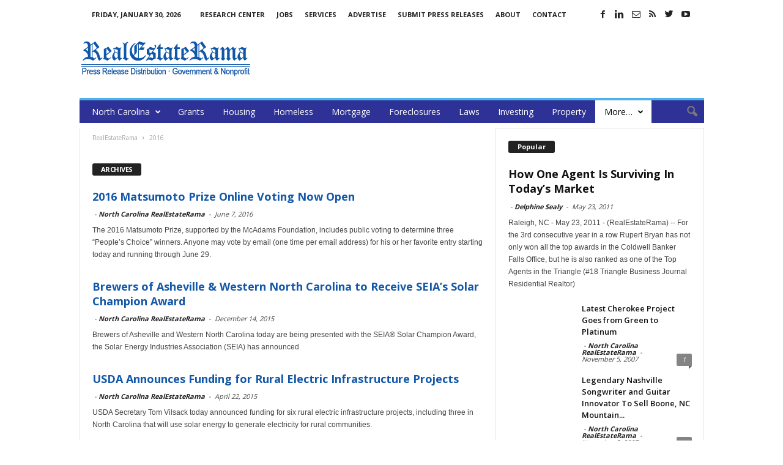

--- FILE ---
content_type: text/html; charset=UTF-8
request_url: https://northcarolina.realestaterama.com/green-home
body_size: 14227
content:
<!doctype html >
<!--[if IE 8]>    <html class="ie8" lang="en"> <![endif]-->
<!--[if IE 9]>    <html class="ie9" lang="en"> <![endif]-->
<!--[if gt IE 8]><!--> <html lang="en-US"> <!--<![endif]-->
<head>
    <title>Green Home | North Carolina RealEstateRama</title>
    <meta charset="UTF-8" />
    <meta http-equiv="Content-Type" content="text/html; charset=UTF-8">
    <meta name="viewport" content="width=device-width, initial-scale=1.0">

<!--
<PageMap>
	<DataObject type="document">
		<Attribute name="publication_name">North Carolina RealEstateRama</Attribute>
		<Attribute name="author"></Attribute>

	
			
<Attribute name="date_original">June 7, 2016</Attribute>
	</DataObject>
</PageMap>
-->
<meta name="p:domain_verify" content="30e104db14fe4614817483fb62938c44"/>
<meta property="og:site_name" content="RealEstateRama" />
<meta property="og:title" content="Green Home | North Carolina RealEstateRama"/>
<meta property="og:url" content="https://northcarolina.realestaterama.com/2016-matsumoto-prize-online-voting-now-open-ID0683.html" />
<meta property="og:type" content="article" />

<meta itemscope itemtype="https://schema.org/Article">
<meta itemprop="url" content="https://northcarolina.realestaterama.com/2016-matsumoto-prize-online-voting-now-open-ID0683.html" />
<meta itemprop="name" content="Green Home | North Carolina RealEstateRama" />

    <link rel="icon" type="image/png" href="https://northcarolina.realestaterama.com/fav_rer-16-16.jpg"><link rel='dns-prefetch' href='//fonts.googleapis.com' />
<link rel='dns-prefetch' href='//s.w.org' />
<link rel='stylesheet' id='wp-block-library-css'  href='https://northcarolina.realestaterama.com/wp-includes/css/dist/block-library/style.min.css?ver=5.3.20' type='text/css' media='all' />
<link rel='stylesheet' id='google_font_open_sans-css'  href='https://fonts.googleapis.com/css?family=Open+Sans%3A300%2C400%2C600%2C700&#038;ver=5.3.20' type='text/css' media='all' />
<link rel='stylesheet' id='google_font_roboto_cond-css'  href='https://fonts.googleapis.com/css?family=Roboto+Condensed%3A300italic%2C400italic%2C700italic%2C400%2C300%2C700&#038;ver=5.3.20' type='text/css' media='all' />
<link rel='stylesheet' id='td-theme-css'  href='https://northcarolina.realestaterama.com/wp-content/themes/Newsmag/style.css?ver=2.3.5' type='text/css' media='all' />
<script type='text/javascript' src='https://northcarolina.realestaterama.com/wp-includes/js/jquery/jquery.js?ver=1.12.4-wp'></script>
<script type='text/javascript' src='https://northcarolina.realestaterama.com/wp-includes/js/jquery/jquery-migrate.min.js?ver=1.4.1'></script>
<!--[if lt IE 9]><script src="https://html5shim.googlecode.com/svn/trunk/html5.js"></script><![endif]-->
    
<!-- JS generated by theme -->

<script>
    

var tdBlocksArray = []; //here we store all the items for the current page

//td_block class - each ajax block uses a object of this class for requests
function tdBlock() {
    this.id = '';
    this.block_type = 1; //block type id (1-234 etc)
    this.atts = '';
    this.td_column_number = '';
    this.td_current_page = 1; //
    this.post_count = 0; //from wp
    this.found_posts = 0; //from wp
    this.max_num_pages = 0; //from wp
    this.td_filter_value = ''; //current live filter value
    this.is_ajax_running = false;
    this.td_user_action = ''; // load more or infinite loader (used by the animation)
    this.header_color = '';
    this.ajax_pagination_infinite_stop = ''; //show load more at page x
}

    
    
        // td_js_generator - mini detector
        (function(){
            var htmlTag = document.getElementsByTagName("html")[0];

            if ( navigator.userAgent.indexOf("MSIE 10.0") > -1 ) {
                htmlTag.className += ' ie10';
            }

            if ( !!navigator.userAgent.match(/Trident.*rv\:11\./) ) {
                htmlTag.className += ' ie11';
            }

            if ( /(iPad|iPhone|iPod)/g.test(navigator.userAgent) ) {
                htmlTag.className += ' td-md-is-ios';
            }

            var user_agent = navigator.userAgent.toLowerCase();
            if ( user_agent.indexOf("android") > -1 ) {
                htmlTag.className += ' td-md-is-android';
            }

            if ( -1 !== navigator.userAgent.indexOf('Mac OS X')  ) {
                htmlTag.className += ' td-md-is-os-x';
            }

            if ( /chrom(e|ium)/.test(navigator.userAgent.toLowerCase()) ) {
               htmlTag.className += ' td-md-is-chrome';
            }

            if ( -1 !== navigator.userAgent.indexOf('Firefox') ) {
                htmlTag.className += ' td-md-is-firefox';
            }

            if ( -1 !== navigator.userAgent.indexOf('Safari') && -1 === navigator.userAgent.indexOf('Chrome') ) {
                htmlTag.className += ' td-md-is-safari';
            }

        })();




        var tdLocalCache = {};

        ( function () {
            "use strict";

            tdLocalCache = {
                data: {},
                remove: function (resource_id) {
                    delete tdLocalCache.data[resource_id];
                },
                exist: function (resource_id) {
                    return tdLocalCache.data.hasOwnProperty(resource_id) && tdLocalCache.data[resource_id] !== null;
                },
                get: function (resource_id) {
                    return tdLocalCache.data[resource_id];
                },
                set: function (resource_id, cachedData) {
                    tdLocalCache.remove(resource_id);
                    tdLocalCache.data[resource_id] = cachedData;
                }
            };
        })();

    
    
var td_viewport_interval_list=[{"limitBottom":767,"sidebarWidth":251},{"limitBottom":1023,"sidebarWidth":339}];
var td_animation_stack_effect="type0";
var tds_animation_stack=true;
var td_animation_stack_specific_selectors=".entry-thumb, img";
var td_animation_stack_general_selectors=".td-animation-stack img, .post img";
var td_ajax_url="https:\/\/northcarolina.realestaterama.com\/wp-admin\/admin-ajax.php?td_theme_name=Newsmag&v=2.3.5";
var td_get_template_directory_uri="https:\/\/northcarolina.realestaterama.com\/wp-content\/themes\/Newsmag";
var tds_snap_menu="";
var tds_logo_on_sticky="";
var tds_header_style="";
var td_please_wait="Please wait...";
var td_email_user_pass_incorrect="User or password incorrect!";
var td_email_user_incorrect="Email or username incorrect!";
var td_email_incorrect="Email incorrect!";
var tds_more_articles_on_post_enable="";
var tds_more_articles_on_post_time_to_wait="";
var tds_more_articles_on_post_pages_distance_from_top=0;
var tds_theme_color_site_wide="#4db2ec";
var tds_smart_sidebar="enabled";
var tdThemeName="Newsmag";
var td_magnific_popup_translation_tPrev="Previous (Left arrow key)";
var td_magnific_popup_translation_tNext="Next (Right arrow key)";
var td_magnific_popup_translation_tCounter="%curr% of %total%";
var td_magnific_popup_translation_ajax_tError="The content from %url% could not be loaded.";
var td_magnific_popup_translation_image_tError="The image #%curr% could not be loaded.";
var td_ad_background_click_link="";
var td_ad_background_click_target="";
</script>


<!-- Header style compiled by theme -->

<style>
    
.td-header-main-menu {
        background-color: #2e3296;
    }

    
    .td_module_10 .td-module-title a {
    	color: #1357a8;
    }
    
    .sf-menu > .td-menu-item > a {
        font-weight:normal;
	text-transform:none;
	
    }
    
    .td-excerpt,
    .td-module-excerpt {
        font-size:12px;
	
    }
</style>

<script>
  (function(i,s,o,g,r,a,m){i['GoogleAnalyticsObject']=r;i[r]=i[r]||function(){
  (i[r].q=i[r].q||[]).push(arguments)},i[r].l=1*new Date();a=s.createElement(o),
  m=s.getElementsByTagName(o)[0];a.async=1;a.src=g;m.parentNode.insertBefore(a,m)
  })(window,document,'script','https://www.google-analytics.com/analytics.js','ga');

  ga('create', 'UA-2084403-47', 'auto');
  ga('create', 'UA-2084403-1', 'auto', 'clientTracker');
  ga('send', 'pageview');
  ga('clientTracker.send', 'pageview');

</script></head>


<body class="archive category category-green-home category-368 td_category_template_disable td_category_top_posts_style_disable td-animation-stack-type0 td-full-layout" itemscope="itemscope" itemtype="https://schema.org/WebPage">

<div id="td-outer-wrap">

        <div class="td-scroll-up"><i class="td-icon-menu-up"></i></div>

    <div class="td-transition-content-and-menu td-mobile-nav-wrap">
        <div id="td-mobile-nav">
    <!-- mobile menu close -->
    <div class="td-mobile-close">
        <a href="#">CLOSE</a>
        <div class="td-nav-triangle"></div>
    </div>

    <div class="td-mobile-content">
        <div class="menu-main-menu-container"><ul id="menu-main-menu" class=""><li id="menu-item-716" class="menu-item menu-item-type-custom menu-item-object-custom menu-item-home menu-item-has-children menu-item-first menu-item-716"><a href="https://northcarolina.realestaterama.com/">North Carolina</a>
<ul class="sub-menu">
	<li id="menu-item-721" class="menu-item menu-item-type-custom menu-item-object-custom menu-item-721"><a href="http://www.realestaterama.com/">National</a></li>
	<li id="menu-item-722" class="menu-item menu-item-type-custom menu-item-object-custom menu-item-722"><a href="https://alabama.realestaterama.com/">Alabama</a></li>
	<li id="menu-item-723" class="menu-item menu-item-type-custom menu-item-object-custom menu-item-723"><a href="https://alaska.realestaterama.com/">Alaska</a></li>
	<li id="menu-item-724" class="menu-item menu-item-type-custom menu-item-object-custom menu-item-724"><a href="https://arizona.realestaterama.com">Arizona</a></li>
	<li id="menu-item-725" class="menu-item menu-item-type-custom menu-item-object-custom menu-item-725"><a href="https://arkansas.realestaterama.com/">Arkansas</a></li>
	<li id="menu-item-717" class="menu-item menu-item-type-custom menu-item-object-custom menu-item-717"><a href="https://california.realestaterama.com/">California</a></li>
	<li id="menu-item-726" class="menu-item menu-item-type-custom menu-item-object-custom menu-item-726"><a href="https://colorado.realestaterama.com/">Colorado</a></li>
	<li id="menu-item-727" class="menu-item menu-item-type-custom menu-item-object-custom menu-item-727"><a href="https://connecticut.realestaterama.com/">Connecticut</a></li>
	<li id="menu-item-728" class="menu-item menu-item-type-custom menu-item-object-custom menu-item-728"><a href="https://delaware.realestaterama.com/">Delaware</a></li>
	<li id="menu-item-718" class="menu-item menu-item-type-custom menu-item-object-custom menu-item-718"><a href="https://florida.realestaterama.com/">Florida</a></li>
	<li id="menu-item-729" class="menu-item menu-item-type-custom menu-item-object-custom menu-item-729"><a href="https://georgia.realestaterama.com/">Georgia</a></li>
	<li id="menu-item-730" class="menu-item menu-item-type-custom menu-item-object-custom menu-item-730"><a href="https://hawaii.realestaterama.com/">Hawaii</a></li>
	<li id="menu-item-731" class="menu-item menu-item-type-custom menu-item-object-custom menu-item-731"><a href="https://idaho.realestaterama.com/">Idaho</a></li>
	<li id="menu-item-732" class="menu-item menu-item-type-custom menu-item-object-custom menu-item-732"><a href="https://illinois.realestaterama.com/">Illinois</a></li>
	<li id="menu-item-733" class="menu-item menu-item-type-custom menu-item-object-custom menu-item-733"><a href="https://indiana.realestaterama.com/">Indiana</a></li>
	<li id="menu-item-734" class="menu-item menu-item-type-custom menu-item-object-custom menu-item-734"><a href="https://iowa.realestaterama.com/">Iowa</a></li>
	<li id="menu-item-735" class="menu-item menu-item-type-custom menu-item-object-custom menu-item-735"><a href="https://kansas.realestaterama.com/">Kansas</a></li>
	<li id="menu-item-736" class="menu-item menu-item-type-custom menu-item-object-custom menu-item-736"><a href="https://kentucky.realestaterama.com/">Kentucky</a></li>
	<li id="menu-item-737" class="menu-item menu-item-type-custom menu-item-object-custom menu-item-737"><a href="https://louisiana.realestaterama.com/">Louisiana</a></li>
	<li id="menu-item-738" class="menu-item menu-item-type-custom menu-item-object-custom menu-item-738"><a href="https://maine.realestaterama.com/">Maine</a></li>
	<li id="menu-item-739" class="menu-item menu-item-type-custom menu-item-object-custom menu-item-739"><a href="https://maryland.realestaterama.com/">Maryland</a></li>
	<li id="menu-item-740" class="menu-item menu-item-type-custom menu-item-object-custom menu-item-740"><a href="https://massachusetts.realestaterama.com/">Massachusetts</a></li>
	<li id="menu-item-741" class="menu-item menu-item-type-custom menu-item-object-custom menu-item-741"><a href="https://michigan.realestaterama.com/">Michigan</a></li>
	<li id="menu-item-742" class="menu-item menu-item-type-custom menu-item-object-custom menu-item-742"><a href="https://minnesota.realestaterama.com/">Minnesota</a></li>
	<li id="menu-item-743" class="menu-item menu-item-type-custom menu-item-object-custom menu-item-743"><a href="https://mississippi.realestaterama.com/">Mississippi</a></li>
	<li id="menu-item-744" class="menu-item menu-item-type-custom menu-item-object-custom menu-item-744"><a href="https://missouri.realestaterama.com/">Missouri</a></li>
	<li id="menu-item-745" class="menu-item menu-item-type-custom menu-item-object-custom menu-item-745"><a href="https://montana.realestaterama.com/">Montana</a></li>
	<li id="menu-item-746" class="menu-item menu-item-type-custom menu-item-object-custom menu-item-746"><a href="https://nebraska.realestaterama.com/">Nebraska</a></li>
	<li id="menu-item-747" class="menu-item menu-item-type-custom menu-item-object-custom menu-item-747"><a href="https://nevada.realestaterama.com/">Nevada</a></li>
	<li id="menu-item-748" class="menu-item menu-item-type-custom menu-item-object-custom menu-item-748"><a href="https://newhampshire.realestaterama.com/">New Hampshire</a></li>
	<li id="menu-item-719" class="menu-item menu-item-type-custom menu-item-object-custom menu-item-719"><a href="https://newjersey.realestaterama.com/">New Jersey</a></li>
	<li id="menu-item-749" class="menu-item menu-item-type-custom menu-item-object-custom menu-item-749"><a href="https://newmexico.realestaterama.com/">New Mexico</a></li>
	<li id="menu-item-720" class="menu-item menu-item-type-custom menu-item-object-custom menu-item-720"><a href="https://newyork.realestaterama.com/">New York</a></li>
	<li id="menu-item-750" class="menu-item menu-item-type-custom menu-item-object-custom menu-item-home menu-item-750"><a href="https://northcarolina.realestaterama.com/">North Carolina</a></li>
	<li id="menu-item-751" class="menu-item menu-item-type-custom menu-item-object-custom menu-item-751"><a href="https://northdakota.realestaterama.com/">North Dakota</a></li>
	<li id="menu-item-752" class="menu-item menu-item-type-custom menu-item-object-custom menu-item-752"><a href="https://ohio.realestaterama.com/">Ohio</a></li>
	<li id="menu-item-753" class="menu-item menu-item-type-custom menu-item-object-custom menu-item-753"><a href="https://oklahoma.realestaterama.com/">Oklahoma</a></li>
	<li id="menu-item-754" class="menu-item menu-item-type-custom menu-item-object-custom menu-item-754"><a href="https://oregon.realestaterama.com/">Oregon</a></li>
	<li id="menu-item-755" class="menu-item menu-item-type-custom menu-item-object-custom menu-item-755"><a href="http://pennsylvania.realestaterama.com/">Pennsylvania</a></li>
	<li id="menu-item-756" class="menu-item menu-item-type-custom menu-item-object-custom menu-item-756"><a href="http://rhodeisland.realestaterama.com/">Rhode Island</a></li>
	<li id="menu-item-757" class="menu-item menu-item-type-custom menu-item-object-custom menu-item-757"><a href="http://southcarolina.realestaterama.com/">South Carolina</a></li>
	<li id="menu-item-758" class="menu-item menu-item-type-custom menu-item-object-custom menu-item-758"><a href="http://southdakota.realestaterama.com/">South Dakota</a></li>
	<li id="menu-item-759" class="menu-item menu-item-type-custom menu-item-object-custom menu-item-759"><a href="http://tennessee.realestaterama.com/">Tennessee</a></li>
	<li id="menu-item-760" class="menu-item menu-item-type-custom menu-item-object-custom menu-item-760"><a href="http://texas.realestaterama.com/">Texas</a></li>
	<li id="menu-item-761" class="menu-item menu-item-type-custom menu-item-object-custom menu-item-761"><a href="http://utah.realestaterama.com/">Utah</a></li>
	<li id="menu-item-762" class="menu-item menu-item-type-custom menu-item-object-custom menu-item-762"><a href="http://vermont.realestaterama.com/">Vermont</a></li>
	<li id="menu-item-763" class="menu-item menu-item-type-custom menu-item-object-custom menu-item-763"><a href="http://virginia.realestaterama.com/">Virginia</a></li>
	<li id="menu-item-764" class="menu-item menu-item-type-custom menu-item-object-custom menu-item-764"><a href="http://washington.realestaterama.com/">Washington</a></li>
	<li id="menu-item-765" class="menu-item menu-item-type-custom menu-item-object-custom menu-item-765"><a href="http://westvirginia.realestaterama.com/">West Virginia</a></li>
	<li id="menu-item-766" class="menu-item menu-item-type-custom menu-item-object-custom menu-item-766"><a href="http://wisconsin.realestaterama.com/">Wisconsin</a></li>
	<li id="menu-item-767" class="menu-item menu-item-type-custom menu-item-object-custom menu-item-767"><a href="http://wyoming.realestaterama.com/">Wyoming</a></li>
</ul>
</li>
<li id="menu-item-708" class="menu-item menu-item-type-taxonomy menu-item-object-category menu-item-708"><a href="https://northcarolina.realestaterama.com/grants">Grants</a></li>
<li id="menu-item-695" class="menu-item menu-item-type-taxonomy menu-item-object-category menu-item-695"><a title="Housing &#038; Development" href="https://northcarolina.realestaterama.com/housing-development">Housing</a></li>
<li id="menu-item-709" class="menu-item menu-item-type-taxonomy menu-item-object-category menu-item-709"><a title="Homeless &#038; Crisis Assistance" href="https://northcarolina.realestaterama.com/homeless-crisis-assistance">Homeless</a></li>
<li id="menu-item-697" class="menu-item menu-item-type-taxonomy menu-item-object-category menu-item-697"><a href="https://northcarolina.realestaterama.com/mortgage">Mortgage</a></li>
<li id="menu-item-707" class="menu-item menu-item-type-taxonomy menu-item-object-category menu-item-707"><a href="https://northcarolina.realestaterama.com/foreclosures">Foreclosures</a></li>
<li id="menu-item-710" class="menu-item menu-item-type-taxonomy menu-item-object-category menu-item-710"><a title="Laws &#038; Taxes" href="https://northcarolina.realestaterama.com/laws-taxes">Laws</a></li>
<li id="menu-item-699" class="menu-item menu-item-type-taxonomy menu-item-object-category menu-item-699"><a href="https://northcarolina.realestaterama.com/investing">Investing</a></li>
<li id="menu-item-696" class="menu-item menu-item-type-taxonomy menu-item-object-category menu-item-696"><a href="https://northcarolina.realestaterama.com/property-rentals-transactions">Property</a></li>
<li id="menu-item-712" class="menu-item menu-item-type-custom menu-item-object-custom current-menu-ancestor current-menu-parent menu-item-has-children menu-item-712"><a title="More categories:">More&#8230;</a>
<ul class="sub-menu">
	<li id="menu-item-713" class="menu-item menu-item-type-taxonomy menu-item-object-category menu-item-713"><a href="https://northcarolina.realestaterama.com/education-training">Education &#038; Training</a></li>
	<li id="menu-item-714" class="menu-item menu-item-type-taxonomy menu-item-object-category current-menu-item menu-item-714"><a href="https://northcarolina.realestaterama.com/green-home" aria-current="page">Green Home</a></li>
	<li id="menu-item-715" class="menu-item menu-item-type-taxonomy menu-item-object-category menu-item-715"><a href="https://northcarolina.realestaterama.com/insurance">Insurance</a></li>
	<li id="menu-item-711" class="menu-item menu-item-type-taxonomy menu-item-object-category menu-item-711"><a title="Marketing &#038; Statistics" href="https://northcarolina.realestaterama.com/marketing-statistics">Marketing &#038; Statistics</a></li>
	<li id="menu-item-698" class="menu-item menu-item-type-taxonomy menu-item-object-category menu-item-698"><a href="https://northcarolina.realestaterama.com/technology">Technology</a></li>
</ul>
</li>
</ul></div>    </div>
</div>    </div>

        <div class="td-transition-content-and-menu td-content-wrap">


<!--
Header style 1
-->

<div class="td-header-container td-header-wrap td-header-style-1">
    <div class="td-header-row td-header-top-menu">
        
<div class="td-header-sp-top-menu">

    <div class="td_data_time">Friday, January 30, 2026</div><div class="menu-top-container"><ul id="menu-status-menu" class="top-header-menu"><li id="menu-item-706" class="menu-item menu-item-type-custom menu-item-object-custom menu-item-first td-menu-item td-normal-menu menu-item-706"><a href="http://multisearch.realestaterama.com/real-estate">Research Center</a></li>
<li id="menu-item-705" class="menu-item menu-item-type-custom menu-item-object-custom td-menu-item td-normal-menu menu-item-705"><a href="http://jobs.realestaterama.com/">Jobs</a></li>
<li id="menu-item-704" class="menu-item menu-item-type-custom menu-item-object-custom td-menu-item td-normal-menu menu-item-704"><a href="http://www.realestaterama.com/services/">Services</a></li>
<li id="menu-item-703" class="menu-item menu-item-type-custom menu-item-object-custom td-menu-item td-normal-menu menu-item-703"><a href="http://www.realestaterama.com/advertise/">Advertise</a></li>
<li id="menu-item-702" class="menu-item menu-item-type-custom menu-item-object-custom td-menu-item td-normal-menu menu-item-702"><a href="http://submit.realestaterama.com/">Submit Press Releases</a></li>
<li id="menu-item-701" class="menu-item menu-item-type-custom menu-item-object-custom td-menu-item td-normal-menu menu-item-701"><a href="http://www.realestaterama.com/about/">About</a></li>
<li id="menu-item-700" class="menu-item menu-item-type-custom menu-item-object-custom td-menu-item td-normal-menu menu-item-700"><a href="http://www.realestaterama.com/contact-us/">Contact</a></li>
</ul></div></div>
                <div class="td-header-sp-top-widget">
            <span class="td-social-icon-wrap"><a target="_blank" href="https://www.facebook.com/RealEstateRama/" title="Facebook"><i class="td-icon-font td-icon-facebook"></i></a></span><span class="td-social-icon-wrap"><a target="_blank" href="https://www.linkedin.com/in/realestaterama" title="Linkedin"><i class="td-icon-font td-icon-linkedin"></i></a></span><span class="td-social-icon-wrap"><a target="_blank" href="https://groups.google.com/forum/#!forum/government-and-public-real-estate-news/join" title="Mail"><i class="td-icon-font td-icon-mail-1"></i></a></span><span class="td-social-icon-wrap"><a target="_blank" href="/feed" title="RSS"><i class="td-icon-font td-icon-rss"></i></a></span><span class="td-social-icon-wrap"><a target="_blank" href="https://twitter.com/realestaterama" title="Twitter"><i class="td-icon-font td-icon-twitter"></i></a></span><span class="td-social-icon-wrap"><a target="_blank" href="https://www.youtube.com/channel/UCSRDjKM1GChsJD-6WuxvuuQ" title="Youtube"><i class="td-icon-font td-icon-youtube"></i></a></span>        </div>
        </div>


    <div class="td-header-row td-header-header">
        <div class="td-header-sp-logo">
                    <a href="https://www.realestaterama.com"><img src="https://northcarolina.realestaterama.com/logo_rer-272-90.png" alt="RealEstateRama - Professional Services · Government & Public Policy." title="RealEstateRama - Professional Services · Government & Public Policy."/></a>
            </div>
        <div class="td-header-sp-ads">
            
<div class="td-header-ad-wrap  td-ad-m td-ad-tp td-ad-p">
    
 <!-- A generated by theme --> 

<script async src="//pagead2.googlesyndication.com/pagead/js/adsbygoogle.js"></script><div class="td-g-rec td-g-rec-id-header">
<script type="text/javascript">
var td_screen_width = document.body.clientWidth;

                    if ( td_screen_width >= 1024 ) {
                        /* large monitors */
                        document.write('<ins class="adsbygoogle" style="display:inline-block;width:728px;height:90px" data-ad-client="ca-pub-4765318478912403" data-ad-slot="8510941401"></ins>');
                        (adsbygoogle = window.adsbygoogle || []).push({});
                    }
            
                    if ( td_screen_width >= 768  && td_screen_width < 1024 ) {
                        /* portrait tablets */
                        document.write('<ins class="adsbygoogle" style="display:inline-block;width:468px;height:60px" data-ad-client="ca-pub-4765318478912403" data-ad-slot="8510941401"></ins>');
                        (adsbygoogle = window.adsbygoogle || []).push({});
                    }
                
                    if ( td_screen_width < 768 ) {
                        /* Phones */
                        document.write('<ins class="adsbygoogle" style="display:inline-block;width:320px;height:50px" data-ad-client="ca-pub-4765318478912403" data-ad-slot="8510941401"></ins>');
                        (adsbygoogle = window.adsbygoogle || []).push({});
                    }
                </script>
</div>

 <!-- end A --> 



</div>        </div>
    </div>
    <div class="td-header-menu-wrap">
        <div class="td-header-row td-header-border td-header-main-menu">
            <div id="td-header-menu" role="navigation">
    <div id="td-top-mobile-toggle"><a href="#"><i class="td-icon-font td-icon-mobile"></i></a></div>
    <div class="td-main-menu-logo">
        			<a href="https://www.realestaterama.com"><img src="https://northcarolina.realestaterama.com/logo_rer-moblie.png" alt="RealEstateRama - Professional Services · Government & Public Policy." title="RealEstateRama - Professional Services · Government & Public Policy."/></a>
		    </div>
    <div class="menu-main-menu-container"><ul id="menu-main-menu-1" class="sf-menu"><li class="menu-item menu-item-type-custom menu-item-object-custom menu-item-home menu-item-has-children menu-item-first td-menu-item td-normal-menu menu-item-716"><a href="https://northcarolina.realestaterama.com/">North Carolina</a>
<ul class="sub-menu">
	<li class="menu-item menu-item-type-custom menu-item-object-custom td-menu-item td-normal-menu menu-item-721"><a href="http://www.realestaterama.com/">National</a></li>
	<li class="menu-item menu-item-type-custom menu-item-object-custom td-menu-item td-normal-menu menu-item-722"><a href="https://alabama.realestaterama.com/">Alabama</a></li>
	<li class="menu-item menu-item-type-custom menu-item-object-custom td-menu-item td-normal-menu menu-item-723"><a href="https://alaska.realestaterama.com/">Alaska</a></li>
	<li class="menu-item menu-item-type-custom menu-item-object-custom td-menu-item td-normal-menu menu-item-724"><a href="https://arizona.realestaterama.com">Arizona</a></li>
	<li class="menu-item menu-item-type-custom menu-item-object-custom td-menu-item td-normal-menu menu-item-725"><a href="https://arkansas.realestaterama.com/">Arkansas</a></li>
	<li class="menu-item menu-item-type-custom menu-item-object-custom td-menu-item td-normal-menu menu-item-717"><a href="https://california.realestaterama.com/">California</a></li>
	<li class="menu-item menu-item-type-custom menu-item-object-custom td-menu-item td-normal-menu menu-item-726"><a href="https://colorado.realestaterama.com/">Colorado</a></li>
	<li class="menu-item menu-item-type-custom menu-item-object-custom td-menu-item td-normal-menu menu-item-727"><a href="https://connecticut.realestaterama.com/">Connecticut</a></li>
	<li class="menu-item menu-item-type-custom menu-item-object-custom td-menu-item td-normal-menu menu-item-728"><a href="https://delaware.realestaterama.com/">Delaware</a></li>
	<li class="menu-item menu-item-type-custom menu-item-object-custom td-menu-item td-normal-menu menu-item-718"><a href="https://florida.realestaterama.com/">Florida</a></li>
	<li class="menu-item menu-item-type-custom menu-item-object-custom td-menu-item td-normal-menu menu-item-729"><a href="https://georgia.realestaterama.com/">Georgia</a></li>
	<li class="menu-item menu-item-type-custom menu-item-object-custom td-menu-item td-normal-menu menu-item-730"><a href="https://hawaii.realestaterama.com/">Hawaii</a></li>
	<li class="menu-item menu-item-type-custom menu-item-object-custom td-menu-item td-normal-menu menu-item-731"><a href="https://idaho.realestaterama.com/">Idaho</a></li>
	<li class="menu-item menu-item-type-custom menu-item-object-custom td-menu-item td-normal-menu menu-item-732"><a href="https://illinois.realestaterama.com/">Illinois</a></li>
	<li class="menu-item menu-item-type-custom menu-item-object-custom td-menu-item td-normal-menu menu-item-733"><a href="https://indiana.realestaterama.com/">Indiana</a></li>
	<li class="menu-item menu-item-type-custom menu-item-object-custom td-menu-item td-normal-menu menu-item-734"><a href="https://iowa.realestaterama.com/">Iowa</a></li>
	<li class="menu-item menu-item-type-custom menu-item-object-custom td-menu-item td-normal-menu menu-item-735"><a href="https://kansas.realestaterama.com/">Kansas</a></li>
	<li class="menu-item menu-item-type-custom menu-item-object-custom td-menu-item td-normal-menu menu-item-736"><a href="https://kentucky.realestaterama.com/">Kentucky</a></li>
	<li class="menu-item menu-item-type-custom menu-item-object-custom td-menu-item td-normal-menu menu-item-737"><a href="https://louisiana.realestaterama.com/">Louisiana</a></li>
	<li class="menu-item menu-item-type-custom menu-item-object-custom td-menu-item td-normal-menu menu-item-738"><a href="https://maine.realestaterama.com/">Maine</a></li>
	<li class="menu-item menu-item-type-custom menu-item-object-custom td-menu-item td-normal-menu menu-item-739"><a href="https://maryland.realestaterama.com/">Maryland</a></li>
	<li class="menu-item menu-item-type-custom menu-item-object-custom td-menu-item td-normal-menu menu-item-740"><a href="https://massachusetts.realestaterama.com/">Massachusetts</a></li>
	<li class="menu-item menu-item-type-custom menu-item-object-custom td-menu-item td-normal-menu menu-item-741"><a href="https://michigan.realestaterama.com/">Michigan</a></li>
	<li class="menu-item menu-item-type-custom menu-item-object-custom td-menu-item td-normal-menu menu-item-742"><a href="https://minnesota.realestaterama.com/">Minnesota</a></li>
	<li class="menu-item menu-item-type-custom menu-item-object-custom td-menu-item td-normal-menu menu-item-743"><a href="https://mississippi.realestaterama.com/">Mississippi</a></li>
	<li class="menu-item menu-item-type-custom menu-item-object-custom td-menu-item td-normal-menu menu-item-744"><a href="https://missouri.realestaterama.com/">Missouri</a></li>
	<li class="menu-item menu-item-type-custom menu-item-object-custom td-menu-item td-normal-menu menu-item-745"><a href="https://montana.realestaterama.com/">Montana</a></li>
	<li class="menu-item menu-item-type-custom menu-item-object-custom td-menu-item td-normal-menu menu-item-746"><a href="https://nebraska.realestaterama.com/">Nebraska</a></li>
	<li class="menu-item menu-item-type-custom menu-item-object-custom td-menu-item td-normal-menu menu-item-747"><a href="https://nevada.realestaterama.com/">Nevada</a></li>
	<li class="menu-item menu-item-type-custom menu-item-object-custom td-menu-item td-normal-menu menu-item-748"><a href="https://newhampshire.realestaterama.com/">New Hampshire</a></li>
	<li class="menu-item menu-item-type-custom menu-item-object-custom td-menu-item td-normal-menu menu-item-719"><a href="https://newjersey.realestaterama.com/">New Jersey</a></li>
	<li class="menu-item menu-item-type-custom menu-item-object-custom td-menu-item td-normal-menu menu-item-749"><a href="https://newmexico.realestaterama.com/">New Mexico</a></li>
	<li class="menu-item menu-item-type-custom menu-item-object-custom td-menu-item td-normal-menu menu-item-720"><a href="https://newyork.realestaterama.com/">New York</a></li>
	<li class="menu-item menu-item-type-custom menu-item-object-custom menu-item-home td-menu-item td-normal-menu menu-item-750"><a href="https://northcarolina.realestaterama.com/">North Carolina</a></li>
	<li class="menu-item menu-item-type-custom menu-item-object-custom td-menu-item td-normal-menu menu-item-751"><a href="https://northdakota.realestaterama.com/">North Dakota</a></li>
	<li class="menu-item menu-item-type-custom menu-item-object-custom td-menu-item td-normal-menu menu-item-752"><a href="https://ohio.realestaterama.com/">Ohio</a></li>
	<li class="menu-item menu-item-type-custom menu-item-object-custom td-menu-item td-normal-menu menu-item-753"><a href="https://oklahoma.realestaterama.com/">Oklahoma</a></li>
	<li class="menu-item menu-item-type-custom menu-item-object-custom td-menu-item td-normal-menu menu-item-754"><a href="https://oregon.realestaterama.com/">Oregon</a></li>
	<li class="menu-item menu-item-type-custom menu-item-object-custom td-menu-item td-normal-menu menu-item-755"><a href="http://pennsylvania.realestaterama.com/">Pennsylvania</a></li>
	<li class="menu-item menu-item-type-custom menu-item-object-custom td-menu-item td-normal-menu menu-item-756"><a href="http://rhodeisland.realestaterama.com/">Rhode Island</a></li>
	<li class="menu-item menu-item-type-custom menu-item-object-custom td-menu-item td-normal-menu menu-item-757"><a href="http://southcarolina.realestaterama.com/">South Carolina</a></li>
	<li class="menu-item menu-item-type-custom menu-item-object-custom td-menu-item td-normal-menu menu-item-758"><a href="http://southdakota.realestaterama.com/">South Dakota</a></li>
	<li class="menu-item menu-item-type-custom menu-item-object-custom td-menu-item td-normal-menu menu-item-759"><a href="http://tennessee.realestaterama.com/">Tennessee</a></li>
	<li class="menu-item menu-item-type-custom menu-item-object-custom td-menu-item td-normal-menu menu-item-760"><a href="http://texas.realestaterama.com/">Texas</a></li>
	<li class="menu-item menu-item-type-custom menu-item-object-custom td-menu-item td-normal-menu menu-item-761"><a href="http://utah.realestaterama.com/">Utah</a></li>
	<li class="menu-item menu-item-type-custom menu-item-object-custom td-menu-item td-normal-menu menu-item-762"><a href="http://vermont.realestaterama.com/">Vermont</a></li>
	<li class="menu-item menu-item-type-custom menu-item-object-custom td-menu-item td-normal-menu menu-item-763"><a href="http://virginia.realestaterama.com/">Virginia</a></li>
	<li class="menu-item menu-item-type-custom menu-item-object-custom td-menu-item td-normal-menu menu-item-764"><a href="http://washington.realestaterama.com/">Washington</a></li>
	<li class="menu-item menu-item-type-custom menu-item-object-custom td-menu-item td-normal-menu menu-item-765"><a href="http://westvirginia.realestaterama.com/">West Virginia</a></li>
	<li class="menu-item menu-item-type-custom menu-item-object-custom td-menu-item td-normal-menu menu-item-766"><a href="http://wisconsin.realestaterama.com/">Wisconsin</a></li>
	<li class="menu-item menu-item-type-custom menu-item-object-custom td-menu-item td-normal-menu menu-item-767"><a href="http://wyoming.realestaterama.com/">Wyoming</a></li>
</ul>
</li>
<li class="menu-item menu-item-type-taxonomy menu-item-object-category td-menu-item td-normal-menu menu-item-708"><a href="https://northcarolina.realestaterama.com/grants">Grants</a></li>
<li class="menu-item menu-item-type-taxonomy menu-item-object-category td-menu-item td-normal-menu menu-item-695"><a title="Housing &#038; Development" href="https://northcarolina.realestaterama.com/housing-development">Housing</a></li>
<li class="menu-item menu-item-type-taxonomy menu-item-object-category td-menu-item td-normal-menu menu-item-709"><a title="Homeless &#038; Crisis Assistance" href="https://northcarolina.realestaterama.com/homeless-crisis-assistance">Homeless</a></li>
<li class="menu-item menu-item-type-taxonomy menu-item-object-category td-menu-item td-normal-menu menu-item-697"><a href="https://northcarolina.realestaterama.com/mortgage">Mortgage</a></li>
<li class="menu-item menu-item-type-taxonomy menu-item-object-category td-menu-item td-normal-menu menu-item-707"><a href="https://northcarolina.realestaterama.com/foreclosures">Foreclosures</a></li>
<li class="menu-item menu-item-type-taxonomy menu-item-object-category td-menu-item td-normal-menu menu-item-710"><a title="Laws &#038; Taxes" href="https://northcarolina.realestaterama.com/laws-taxes">Laws</a></li>
<li class="menu-item menu-item-type-taxonomy menu-item-object-category td-menu-item td-normal-menu menu-item-699"><a href="https://northcarolina.realestaterama.com/investing">Investing</a></li>
<li class="menu-item menu-item-type-taxonomy menu-item-object-category td-menu-item td-normal-menu menu-item-696"><a href="https://northcarolina.realestaterama.com/property-rentals-transactions">Property</a></li>
<li class="menu-item menu-item-type-custom menu-item-object-custom current-menu-ancestor current-menu-parent menu-item-has-children td-menu-item td-normal-menu menu-item-712"><a title="More categories:">More&#8230;</a>
<ul class="sub-menu">
	<li class="menu-item menu-item-type-taxonomy menu-item-object-category td-menu-item td-normal-menu menu-item-713"><a href="https://northcarolina.realestaterama.com/education-training">Education &#038; Training</a></li>
	<li class="menu-item menu-item-type-taxonomy menu-item-object-category current-menu-item td-menu-item td-normal-menu menu-item-714"><a href="https://northcarolina.realestaterama.com/green-home">Green Home</a></li>
	<li class="menu-item menu-item-type-taxonomy menu-item-object-category td-menu-item td-normal-menu menu-item-715"><a href="https://northcarolina.realestaterama.com/insurance">Insurance</a></li>
	<li class="menu-item menu-item-type-taxonomy menu-item-object-category td-menu-item td-normal-menu menu-item-711"><a title="Marketing &#038; Statistics" href="https://northcarolina.realestaterama.com/marketing-statistics">Marketing &#038; Statistics</a></li>
	<li class="menu-item menu-item-type-taxonomy menu-item-object-category td-menu-item td-normal-menu menu-item-698"><a href="https://northcarolina.realestaterama.com/technology">Technology</a></li>
</ul>
</li>
</ul></div></div>

<div class="td-search-wrapper">
    <div id="td-top-search">
        <!-- Search -->
        <div class="header-search-wrap">
            <div class="dropdown header-search">
                <a id="td-header-search-button" href="#" role="button" class="dropdown-toggle " data-toggle="dropdown"><i class="td-icon-search"></i></a>
            </div>
        </div>
    </div>
</div>

<div class="header-search-wrap">
	<div class="dropdown header-search">
		<div class="td-drop-down-search" aria-labelledby="td-header-search-button">
			<form role="search" method="get" class="td-search-form" action="https://northcarolina.realestaterama.com/">
				<div class="td-head-form-search-wrap">
					<input class="needsclick" id="td-header-search" type="text" value="" name="s" autocomplete="off" /><input class="wpb_button wpb_btn-inverse btn" type="submit" id="td-header-search-top" value="Search" />
				</div>
			</form>
			<div id="td-aj-search"></div>
		</div>
	</div>
</div>        </div>
    </div>
</div>


<div class="td-container">
    <div class="td-container-border">
        <div class="td-pb-row">
                                    <div class="td-pb-span8 td-main-content">
                            <div class="td-ss-main-content">
                                <div class="td-page-header td-pb-padding-side">
                                    <div class="entry-crumbs"><span itemscope itemtype="http://data-vocabulary.org/Breadcrumb"><a title="" class="entry-crumb" itemprop="url" href="https://northcarolina.realestaterama.com/"><span itemprop="title">RealEstateRama</span></a></span> <i class="td-icon-right td-bread-sep"></i> <span itemscope itemtype="http://data-vocabulary.org/Breadcrumb"><a title="" class="entry-crumb" itemprop="url" href="https://northcarolina.realestaterama.com/date/2016"><span itemprop="title">2016</span></a></span></div>
                                    <h1 class="entry-title td-page-title">
                                        <span>Archives</span>
                                    </h1>
                                </div>

                                
        <div class="td_module_10 td_module_wrap td-animation-stack td_module_no_thumb">


                

            <div class="item-details">
            <h3 class="entry-title td-module-title"><a href="https://northcarolina.realestaterama.com/2016-matsumoto-prize-online-voting-now-open-ID0683.html" rel="bookmark" title="2016 Matsumoto Prize Online Voting Now Open">2016 Matsumoto Prize Online Voting Now Open</a></h3>                <div class="meta-info">
                    			
	<div class="td-post-author-name"> <span>- </span> <a href="https://northcarolina.realestaterama.com/author/northcarolina">North Carolina RealEstateRama</a> <span>- </span> </div>                    <div class="td-post-date"><time class="entry-date updated td-module-date" datetime="2016-06-07T05:38:00+00:00" >June 7, 2016</time></div>                                    </div>

                <div class="td-excerpt">
                    The 2016 Matsumoto Prize, supported by the McAdams Foundation, includes public voting to determine three “People’s Choice” winners. Anyone may vote by email (one time per email address) for his or her favorite entry starting today and running through June 29.                </div>
            </div>

        </div>

        
        <div class="td_module_10 td_module_wrap td-animation-stack td_module_no_thumb">


                

            <div class="item-details">
            <h3 class="entry-title td-module-title"><a href="https://northcarolina.realestaterama.com/brewers-of-asheville-western-north-carolina-to-receive-seia%e2%80%99s-solar-champion-award-ID0641.html" rel="bookmark" title="Brewers of Asheville &#038; Western North Carolina to Receive SEIA’s Solar Champion Award">Brewers of Asheville &#038; Western North Carolina to Receive SEIA’s Solar Champion Award</a></h3>                <div class="meta-info">
                    			
	<div class="td-post-author-name"> <span>- </span> <a href="https://northcarolina.realestaterama.com/author/northcarolina">North Carolina RealEstateRama</a> <span>- </span> </div>                    <div class="td-post-date"><time class="entry-date updated td-module-date" datetime="2015-12-14T10:15:15+00:00" >December 14, 2015</time></div>                                    </div>

                <div class="td-excerpt">
                    Brewers of Asheville and Western North Carolina today are being presented with the SEIA® Solar Champion Award, the Solar Energy Industries Association (SEIA) has announced                </div>
            </div>

        </div>

        
        <div class="td_module_10 td_module_wrap td-animation-stack td_module_no_thumb">


                

            <div class="item-details">
            <h3 class="entry-title td-module-title"><a href="https://northcarolina.realestaterama.com/usda-announces-funding-for-rural-electric-infrastructure-projects-2-ID0539.html" rel="bookmark" title="USDA Announces Funding for Rural Electric Infrastructure Projects">USDA Announces Funding for Rural Electric Infrastructure Projects</a></h3>                <div class="meta-info">
                    			
	<div class="td-post-author-name"> <span>- </span> <a href="https://northcarolina.realestaterama.com/author/northcarolina">North Carolina RealEstateRama</a> <span>- </span> </div>                    <div class="td-post-date"><time class="entry-date updated td-module-date" datetime="2015-04-22T10:45:40+00:00" >April 22, 2015</time></div>                                    </div>

                <div class="td-excerpt">
                    USDA Secretary Tom Vilsack today announced funding for six rural electric infrastructure projects, including three in North Carolina that will use solar energy to generate electricity for rural communities.                </div>
            </div>

        </div>

        
        <div class="td_module_10 td_module_wrap td-animation-stack td_module_no_thumb">


                

            <div class="item-details">
            <h3 class="entry-title td-module-title"><a href="https://northcarolina.realestaterama.com/duke-energy-wants-to-pay-less-for-rooftop-solar-in-north-carolina-ID0479.html" rel="bookmark" title="Duke Energy wants to pay less for rooftop solar in North Carolina">Duke Energy wants to pay less for rooftop solar in North Carolina</a></h3>                <div class="meta-info">
                    			
	<div class="td-post-author-name"> <span>- </span> <a href="https://northcarolina.realestaterama.com/author/northcarolina">North Carolina RealEstateRama</a> <span>- </span> </div>                    <div class="td-post-date"><time class="entry-date updated td-module-date" datetime="2014-02-13T11:30:19+00:00" >February 13, 2014</time></div>                                    </div>

                <div class="td-excerpt">
                    The largest U.S. electric company wants to pay North Carolina shops and homeowners less for solar power they generate by changing a pricing rule that was designed to spur production of the power, a Duke Energy vice president said Thursday                </div>
            </div>

        </div>

        
        <div class="td_module_10 td_module_wrap td-animation-stack td_module_no_thumb">


                

            <div class="item-details">
            <h3 class="entry-title td-module-title"><a href="https://northcarolina.realestaterama.com/recovery-act-grants-produce-more-energy-efficient-north-carolina-ID0362.html" rel="bookmark" title="Recovery Act Grants Produce More Energy-Efficient North Carolina">Recovery Act Grants Produce More Energy-Efficient North Carolina</a></h3>                <div class="meta-info">
                    			
	<div class="td-post-author-name"> <span>- </span> <a href="https://northcarolina.realestaterama.com/author/northcarolina">North Carolina RealEstateRama</a> <span>- </span> </div>                    <div class="td-post-date"><time class="entry-date updated td-module-date" datetime="2012-09-03T08:30:17+00:00" >September 3, 2012</time></div>                                    </div>

                <div class="td-excerpt">
                    RALEIGH - September 3, 2012 - (RealEstateRama) -- North Carolina is more energy-efficient than it was in 2009.  Homes, schools, college campuses, businesses and government facilities are using less energy, saving on utility bills and generating more power from renewable sources as a result of grants distributed by the N.C. Energy Office and funded through the American Reinvestment and Recovery Act                </div>
            </div>

        </div>

        
        <div class="td_module_10 td_module_wrap td-animation-stack td_module_no_thumb">


                

            <div class="item-details">
            <h3 class="entry-title td-module-title"><a href="https://northcarolina.realestaterama.com/durham-to-soon-reach-home-energy-savings-program-goal-ID0355.html" rel="bookmark" title="Durham to Soon Reach Home Energy Savings Program Goal">Durham to Soon Reach Home Energy Savings Program Goal</a></h3>                <div class="meta-info">
                    			
	<div class="td-post-author-name"> <span>- </span> <a href="https://northcarolina.realestaterama.com/author/northcarolina">North Carolina RealEstateRama</a> <span>- </span> </div>                    <div class="td-post-date"><time class="entry-date updated td-module-date" datetime="2012-07-11T08:39:16+00:00" >July 11, 2012</time></div>                    <div class="td-module-comments"><a href="https://northcarolina.realestaterama.com/durham-to-soon-reach-home-energy-savings-program-goal-ID0355.html#comments">1</a></div>                </div>

                <div class="td-excerpt">
                    DURHAM, N.C. - July 11, 2012 - (RealEstateRama) -- Only a few spots are left in the first-come, first served Durham Home Energy Savings Program, and homeowners looking to save energy and money should apply before the July 31 deadline.                </div>
            </div>

        </div>

        
        <div class="td_module_10 td_module_wrap td-animation-stack td_module_no_thumb">


                

            <div class="item-details">
            <h3 class="entry-title td-module-title"><a href="https://northcarolina.realestaterama.com/trail-building-workshop-set-for-january-8-march-5-ID0194.html" rel="bookmark" title="Trail-Building Workshop Set for January 8 &amp; March 5">Trail-Building Workshop Set for January 8 &amp; March 5</a></h3>                <div class="meta-info">
                    			
	<div class="td-post-author-name"> <span>- </span> <a href="https://northcarolina.realestaterama.com/author/northcarolina">North Carolina RealEstateRama</a> <span>- </span> </div>                    <div class="td-post-date"><time class="entry-date updated td-module-date" datetime="2010-12-29T15:00:49+00:00" >December 29, 2010</time></div>                                    </div>

                <div class="td-excerpt">
                    GREENSBORO, NC - December 29, 2010 - (RealEstateRama) -- Greensboro residents can  start off the New Year by helping to build North Carolina’s  Mountains-to-Sea Trail in Guilford and Alamance counties as participants  in a two-part workshop on January 8 and March 5.                </div>
            </div>

        </div>

        
        <div class="td_module_10 td_module_wrap td-animation-stack td_module_no_thumb">


                

            <div class="item-details">
            <h3 class="entry-title td-module-title"><a href="https://northcarolina.realestaterama.com/duke-energy-to-purchase-green-energy-credits-ID0106.html" rel="bookmark" title="Duke Energy to Purchase &#8220;Green Energy&#8221; Credits">Duke Energy to Purchase &#8220;Green Energy&#8221; Credits</a></h3>                <div class="meta-info">
                    			
	<div class="td-post-author-name"> <span>- </span> <a href="https://northcarolina.realestaterama.com/author/northcarolina">North Carolina RealEstateRama</a> <span>- </span> </div>                    <div class="td-post-date"><time class="entry-date updated td-module-date" datetime="2009-10-03T12:24:50+00:00" >October 3, 2009</time></div>                                    </div>

                <div class="td-excerpt">
                    CHARLOTTE, N.C. - October 2, 2009 - (RealEstateRama) -- Duke Energy today announced it will purchase “green energy” credits from two North Carolina companies that will use solar power to produce hot water and to heat and cool buildings.                </div>
            </div>

        </div>

        
        <div class="td_module_10 td_module_wrap td-animation-stack td_module_no_thumb">


                

            <div class="item-details">
            <h3 class="entry-title td-module-title"><a href="https://northcarolina.realestaterama.com/duke-energy-tests-solar-panels-and-new-smart-grid-technology-in-charlotte-ID090.html" rel="bookmark" title="Duke Energy Tests Solar Panels And New Smart Grid Technology in Charlotte">Duke Energy Tests Solar Panels And New Smart Grid Technology in Charlotte</a></h3>                <div class="meta-info">
                    			
	<div class="td-post-author-name"> <span>- </span> <a href="https://northcarolina.realestaterama.com/author/northcarolina">North Carolina RealEstateRama</a> <span>- </span> </div>                    <div class="td-post-date"><time class="entry-date updated td-module-date" datetime="2009-06-16T13:20:27+00:00" >June 16, 2009</time></div>                    <div class="td-module-comments"><a href="https://northcarolina.realestaterama.com/duke-energy-tests-solar-panels-and-new-smart-grid-technology-in-charlotte-ID090.html#comments">1</a></div>                </div>

                <div class="td-excerpt">
                    CHARLOTTE, N.C. - June 16, 2009 - (RealEstateRama) - An array of 213 solar panels will soon provide electricity to homes served by Duke Energy's McAlpine Creek substation in south Charlotte – all part of an effort to implement new smart grid technology.                </div>
            </div>

        </div>

        
        <div class="td_module_10 td_module_wrap td-animation-stack td_module_no_thumb">


                

            <div class="item-details">
            <h3 class="entry-title td-module-title"><a href="https://northcarolina.realestaterama.com/state-grant-will-make-the-greensboro-coliseum-complex-a-greener-building-ID062.html" rel="bookmark" title="State grant will make the Greensboro Coliseum Complex a greener building">State grant will make the Greensboro Coliseum Complex a greener building</a></h3>                <div class="meta-info">
                    			
	<div class="td-post-author-name"> <span>- </span> <a href="https://northcarolina.realestaterama.com/author/northcarolina">North Carolina RealEstateRama</a> <span>- </span> </div>                    <div class="td-post-date"><time class="entry-date updated td-module-date" datetime="2008-06-20T11:19:17+00:00" >June 20, 2008</time></div>                                    </div>

                <div class="td-excerpt">
                    GREENSBORO, NC (June 20, 2008) – The City of Greensboro Field Operations Department has been awarded a Community Waste Reduction and Recycling Grant worth...                </div>
            </div>

        </div>

        
                                                            </div>
                        </div>

                        <div class="td-pb-span4 td-main-sidebar">
                            <div class="td-ss-main-sidebar">
                                <script>var block_td_uid_1_697c6be80982a = new tdBlock();
block_td_uid_1_697c6be80982a.id = "td_uid_1_697c6be80982a";
block_td_uid_1_697c6be80982a.atts = '{"custom_title":"Popular","custom_url":"","header_text_color":"#","header_color":"#","border_top":"","color_preset":"","post_ids":"","category_id":"","category_ids":"","tag_slug":"","autors_id":"","installed_post_types":"","sort":"popular7","limit":"4","offset":"","td_ajax_filter_type":"","td_ajax_filter_ids":"","td_filter_default_txt":"All","td_ajax_preloading":"","ajax_pagination":"","ajax_pagination_infinite_stop":"","class":"td_block_widget td_block_id_3650158220 td_uid_1_697c6be80982a_rand"}';
block_td_uid_1_697c6be80982a.td_column_number = "1";
block_td_uid_1_697c6be80982a.block_type = "td_block_1";
block_td_uid_1_697c6be80982a.post_count = "4";
block_td_uid_1_697c6be80982a.found_posts = "480";
block_td_uid_1_697c6be80982a.header_color = "#";
block_td_uid_1_697c6be80982a.ajax_pagination_infinite_stop = "";
block_td_uid_1_697c6be80982a.max_num_pages = "120";
tdBlocksArray.push(block_td_uid_1_697c6be80982a);
</script><div class="td_block_wrap td_block_1 td_block_widget td_block_id_3650158220 td_uid_1_697c6be80982a_rand td_with_ajax_pagination td-pb-border-top"><h4 class="block-title"><span>Popular</span></h4><div id=td_uid_1_697c6be80982a class="td_block_inner">

	<div class="td-block-span12">

        <div class="td_module_4 td_module_wrap td-animation-stack td_module_no_thumb">
            <div class="td-module-image">
                                            </div>

            <h3 class="entry-title td-module-title"><a href="https://northcarolina.realestaterama.com/how-one-agent-is-surviving-in-todays-market-ID0221.html" rel="bookmark" title="How One Agent Is Surviving In Today&#8217;s Market">How One Agent Is Surviving In Today&#8217;s Market</a></h3>
            <div class="meta-info">
                <div class="td-post-author-name"> <span>- </span> <a href="https://northcarolina.realestaterama.com/author/delphine-sealy">Delphine Sealy</a> <span>- </span> </div>                <div class="td-post-date"><time class="entry-date updated td-module-date" datetime="2011-05-23T12:58:31+00:00" >May 23, 2011</time></div>                            </div>

            <div class="td-excerpt">
                Raleigh, NC - May 23, 2011 - (RealEstateRama) -- For the 3rd consecutive year in a row Rupert Bryan has not only won all the top awards in the Coldwell Banker Falls Office, but he is also ranked as one of the Top Agents in the Triangle (#18 Triangle Business Journal Residential Realtor)            </div>

            
        </div>

        
	</div> <!-- ./td-block-span12 -->

	<div class="td-block-span12">

        <div class="td_module_6 td_module_wrap td-animation-stack td_module_no_thumb">

        
        <div class="item-details">
            <h3 class="entry-title td-module-title"><a href="https://northcarolina.realestaterama.com/latest-cherokee-project-goes-from-green-to-platinum-ID033.html" rel="bookmark" title="Latest Cherokee Project Goes from Green to Platinum">Latest Cherokee Project Goes from Green to Platinum</a></h3>            <div class="meta-info">
                                <div class="td-post-author-name"> <span>- </span> <a href="https://northcarolina.realestaterama.com/author/northcarolina">North Carolina RealEstateRama</a> <span>- </span> </div>                <div class="td-post-date"><time class="entry-date updated td-module-date" datetime="2007-11-05T12:52:17+00:00" >November 5, 2007</time></div>                <div class="td-module-comments"><a href="https://northcarolina.realestaterama.com/latest-cherokee-project-goes-from-green-to-platinum-ID033.html#comments">1</a></div>            </div>
        </div>

        </div>

        
	</div> <!-- ./td-block-span12 -->

	<div class="td-block-span12">

        <div class="td_module_6 td_module_wrap td-animation-stack td_module_no_thumb">

        
        <div class="item-details">
            <h3 class="entry-title td-module-title"><a href="https://northcarolina.realestaterama.com/legendary-nashville-songwriter-and-guitar-innovator-to-sell-boone-nc-mountain-home-and-land-ID032.html" rel="bookmark" title="Legendary Nashville Songwriter and Guitar Innovator To Sell Boone, NC Mountain Home and Land">Legendary Nashville Songwriter and Guitar Innovator To Sell Boone, NC Mountain...</a></h3>            <div class="meta-info">
                                <div class="td-post-author-name"> <span>- </span> <a href="https://northcarolina.realestaterama.com/author/northcarolina">North Carolina RealEstateRama</a> <span>- </span> </div>                <div class="td-post-date"><time class="entry-date updated td-module-date" datetime="2007-11-05T12:44:52+00:00" >November 5, 2007</time></div>                <div class="td-module-comments"><a href="https://northcarolina.realestaterama.com/legendary-nashville-songwriter-and-guitar-innovator-to-sell-boone-nc-mountain-home-and-land-ID032.html#comments">1</a></div>            </div>
        </div>

        </div>

        
	</div> <!-- ./td-block-span12 -->

	<div class="td-block-span12">

        <div class="td_module_6 td_module_wrap td-animation-stack td_module_no_thumb">

        
        <div class="item-details">
            <h3 class="entry-title td-module-title"><a href="https://northcarolina.realestaterama.com/mountain-real-estate-capital-and-l-star-acquire-brightleaf-at-the-park-ID0324.html" rel="bookmark" title="Mountain Real Estate Capital And L Star Acquire Brightleaf at the Park">Mountain Real Estate Capital And L Star Acquire Brightleaf at the...</a></h3>            <div class="meta-info">
                                <div class="td-post-author-name"> <span>- </span> <a href="https://northcarolina.realestaterama.com/author/the-hoyt-organization">The Hoyt Organization</a> <span>- </span> </div>                <div class="td-post-date"><time class="entry-date updated td-module-date" datetime="2012-02-07T10:10:33+00:00" >February 7, 2012</time></div>                            </div>
        </div>

        </div>

        
	</div> <!-- ./td-block-span12 --></div></div> <!-- ./block -->
 <!-- A generated by theme --> 

<script async src="//pagead2.googlesyndication.com/pagead/js/adsbygoogle.js"></script><div class="td-g-rec td-g-rec-id-sidebar">
<script type="text/javascript">
var td_screen_width = document.body.clientWidth;

                    if ( td_screen_width >= 1024 ) {
                        /* large monitors */
                        document.write('<ins class="adsbygoogle" style="display:inline-block;width:300px;height:250px" data-ad-client="ca-pub-4765318478912403" data-ad-slot="9943248409"></ins>');
                        (adsbygoogle = window.adsbygoogle || []).push({});
                    }
            
                    if ( td_screen_width >= 768  && td_screen_width < 1024 ) {
                        /* portrait tablets */
                        document.write('<ins class="adsbygoogle" style="display:inline-block;width:200px;height:200px" data-ad-client="ca-pub-4765318478912403" data-ad-slot="9943248409"></ins>');
                        (adsbygoogle = window.adsbygoogle || []).push({});
                    }
                
                    if ( td_screen_width < 768 ) {
                        /* Phones */
                        document.write('<ins class="adsbygoogle" style="display:inline-block;width:300px;height:250px" data-ad-client="ca-pub-4765318478912403" data-ad-slot="9943248409"></ins>');
                        (adsbygoogle = window.adsbygoogle || []).push({});
                    }
                </script>
</div>

 <!-- end A --> 

<script>var block_td_uid_3_697c6be80e9ed = new tdBlock();
block_td_uid_3_697c6be80e9ed.id = "td_uid_3_697c6be80e9ed";
block_td_uid_3_697c6be80e9ed.atts = '{"custom_title":"Recent","custom_url":"","header_text_color":"#","header_color":"#","border_top":"","color_preset":"","post_ids":"","category_id":"","category_ids":"","tag_slug":"","autors_id":"","installed_post_types":"","sort":"","limit":"4","offset":"","td_ajax_filter_type":"","td_ajax_filter_ids":"","td_filter_default_txt":"All","td_ajax_preloading":"","ajax_pagination":"","ajax_pagination_infinite_stop":"","class":"td_block_widget td_block_id_36232221 td_uid_3_697c6be80e9ed_rand"}';
block_td_uid_3_697c6be80e9ed.td_column_number = "1";
block_td_uid_3_697c6be80e9ed.block_type = "td_block_2";
block_td_uid_3_697c6be80e9ed.post_count = "4";
block_td_uid_3_697c6be80e9ed.found_posts = "504";
block_td_uid_3_697c6be80e9ed.header_color = "#";
block_td_uid_3_697c6be80e9ed.ajax_pagination_infinite_stop = "";
block_td_uid_3_697c6be80e9ed.max_num_pages = "126";
tdBlocksArray.push(block_td_uid_3_697c6be80e9ed);
</script><div class="td_block_wrap td_block_2 td_block_widget td_block_id_36232221 td_uid_3_697c6be80e9ed_rand td_with_ajax_pagination td-pb-border-top"><h4 class="block-title"><span>Recent</span></h4><div id=td_uid_3_697c6be80e9ed class="td_block_inner">

	<div class="td-block-span12">

        <div class="td_module_4 td_module_wrap td-animation-stack td_module_no_thumb">
            <div class="td-module-image">
                                            </div>

            <h3 class="entry-title td-module-title"><a href="https://northcarolina.realestaterama.com/public-input-opportunities-for-project-grace-proposal-ID0847.html" rel="bookmark" title="Public input opportunities for Project Grace proposal">Public input opportunities for Project Grace proposal</a></h3>
            <div class="meta-info">
                <div class="td-post-author-name"> <span>- </span> <a href="https://northcarolina.realestaterama.com/author/northcarolina">North Carolina RealEstateRama</a> <span>- </span> </div>                <div class="td-post-date"><time class="entry-date updated td-module-date" datetime="2019-02-07T12:54:45+00:00" >February 7, 2019</time></div>                <div class="td-module-comments"><a href="https://northcarolina.realestaterama.com/public-input-opportunities-for-project-grace-proposal-ID0847.html#comments">1</a></div>            </div>

            <div class="td-excerpt">
                New Hanover County will host two public meetings to share information about Project Grace and the redevelopment proposal that was submitted by Zimmer Development Company.            </div>

            
        </div>

        
	</div> <!-- ./td-block-span12 -->

	<div class="td-block-span12">

        <div class="td_module_6 td_module_wrap td-animation-stack td_module_no_thumb">

        
        <div class="item-details">
            <h3 class="entry-title td-module-title"><a href="https://northcarolina.realestaterama.com/new-hanover-county-launches-customer-focused-land-development-tool-ID0846.html" rel="bookmark" title="New Hanover County launches customer-focused land development tool">New Hanover County launches customer-focused land development tool</a></h3>            <div class="meta-info">
                                <div class="td-post-author-name"> <span>- </span> <a href="https://northcarolina.realestaterama.com/author/northcarolina">North Carolina RealEstateRama</a> <span>- </span> </div>                <div class="td-post-date"><time class="entry-date updated td-module-date" datetime="2019-02-06T11:45:39+00:00" >February 6, 2019</time></div>                <div class="td-module-comments"><a href="https://northcarolina.realestaterama.com/new-hanover-county-launches-customer-focused-land-development-tool-ID0846.html#comments">1</a></div>            </div>
        </div>

        </div>

        
	</div> <!-- ./td-block-span12 -->

	<div class="td-block-span12">

        <div class="td_module_6 td_module_wrap td-animation-stack td_module_no_thumb">

        
        <div class="item-details">
            <h3 class="entry-title td-module-title"><a href="https://northcarolina.realestaterama.com/new-hanover-county-updates-for-hurricane-florence-recovery-ID0845.html" rel="bookmark" title="New Hanover County Updates for Hurricane Florence Recovery">New Hanover County Updates for Hurricane Florence Recovery</a></h3>            <div class="meta-info">
                                <div class="td-post-author-name"> <span>- </span> <a href="https://northcarolina.realestaterama.com/author/northcarolina">North Carolina RealEstateRama</a> <span>- </span> </div>                <div class="td-post-date"><time class="entry-date updated td-module-date" datetime="2018-12-20T12:47:52+00:00" >December 20, 2018</time></div>                <div class="td-module-comments"><a href="https://northcarolina.realestaterama.com/new-hanover-county-updates-for-hurricane-florence-recovery-ID0845.html#comments">1</a></div>            </div>
        </div>

        </div>

        
	</div> <!-- ./td-block-span12 -->

	<div class="td-block-span12">

        <div class="td_module_6 td_module_wrap td-animation-stack td_module_no_thumb">

        
        <div class="item-details">
            <h3 class="entry-title td-module-title"><a href="https://northcarolina.realestaterama.com/new-hanover-county-nhrmc-finalize-purchase-of-health-department-property-ID0841.html" rel="bookmark" title="New Hanover County, NHRMC Finalize Purchase of Health Department Property">New Hanover County, NHRMC Finalize Purchase of Health Department Property</a></h3>            <div class="meta-info">
                                <div class="td-post-author-name"> <span>- </span> <a href="https://northcarolina.realestaterama.com/author/northcarolina">North Carolina RealEstateRama</a> <span>- </span> </div>                <div class="td-post-date"><time class="entry-date updated td-module-date" datetime="2017-08-11T08:11:54+00:00" >August 11, 2017</time></div>                <div class="td-module-comments"><a href="https://northcarolina.realestaterama.com/new-hanover-county-nhrmc-finalize-purchase-of-health-department-property-ID0841.html#comments">1</a></div>            </div>
        </div>

        </div>

        
	</div> <!-- ./td-block-span12 --></div></div> <!-- ./block --><script>var block_td_uid_4_697c6be80fa66 = new tdBlock();
block_td_uid_4_697c6be80fa66.id = "td_uid_4_697c6be80fa66";
block_td_uid_4_697c6be80fa66.atts = '{"custom_title":"Most Popular","custom_url":"","header_text_color":"#","header_color":"#","border_top":"","color_preset":"","post_ids":"","category_id":"","category_ids":"","tag_slug":"","autors_id":"","installed_post_types":"","sort":"popular","limit":"4","offset":"","td_ajax_filter_type":"","td_ajax_filter_ids":"","td_filter_default_txt":"All","td_ajax_preloading":"","ajax_pagination":"","ajax_pagination_infinite_stop":"","class":"td_block_widget td_block_id_1228635161 td_uid_4_697c6be80fa66_rand"}';
block_td_uid_4_697c6be80fa66.td_column_number = "1";
block_td_uid_4_697c6be80fa66.block_type = "td_block_3";
block_td_uid_4_697c6be80fa66.post_count = "4";
block_td_uid_4_697c6be80fa66.found_posts = "504";
block_td_uid_4_697c6be80fa66.header_color = "#";
block_td_uid_4_697c6be80fa66.ajax_pagination_infinite_stop = "";
block_td_uid_4_697c6be80fa66.max_num_pages = "126";
tdBlocksArray.push(block_td_uid_4_697c6be80fa66);
</script><div class="td_block_wrap td_block_3 td_block_widget td_block_id_1228635161 td_uid_4_697c6be80fa66_rand td_with_ajax_pagination td-pb-border-top"><h4 class="block-title"><span>Most Popular</span></h4><div id=td_uid_4_697c6be80fa66 class="td_block_inner">

	<div class="td-block-span12">

        <div class="td_module_1 td_module_wrap td-animation-stack td_module_no_thumb">
            <div class="td-module-image">
                                            </div>
            <h3 class="entry-title td-module-title"><a href="https://northcarolina.realestaterama.com/how-one-agent-is-surviving-in-todays-market-ID0221.html" rel="bookmark" title="How One Agent Is Surviving In Today&#8217;s Market">How One Agent Is Surviving In Today&#8217;s Market</a></h3>
            <div class="td-module-meta-info">
                <div class="td-post-author-name"> <span>- </span> <a href="https://northcarolina.realestaterama.com/author/delphine-sealy">Delphine Sealy</a> <span>- </span> </div>                <div class="td-post-date"><time class="entry-date updated td-module-date" datetime="2011-05-23T12:58:31+00:00" >May 23, 2011</time></div>                            </div>

            
        </div>

        
	</div> <!-- ./td-block-span12 -->

	<div class="td-block-span12">

        <div class="td_module_1 td_module_wrap td-animation-stack td_module_no_thumb">
            <div class="td-module-image">
                                            </div>
            <h3 class="entry-title td-module-title"><a href="https://northcarolina.realestaterama.com/latest-cherokee-project-goes-from-green-to-platinum-ID033.html" rel="bookmark" title="Latest Cherokee Project Goes from Green to Platinum">Latest Cherokee Project Goes from Green to Platinum</a></h3>
            <div class="td-module-meta-info">
                <div class="td-post-author-name"> <span>- </span> <a href="https://northcarolina.realestaterama.com/author/northcarolina">North Carolina RealEstateRama</a> <span>- </span> </div>                <div class="td-post-date"><time class="entry-date updated td-module-date" datetime="2007-11-05T12:52:17+00:00" >November 5, 2007</time></div>                <div class="td-module-comments"><a href="https://northcarolina.realestaterama.com/latest-cherokee-project-goes-from-green-to-platinum-ID033.html#comments">1</a></div>            </div>

            
        </div>

        
	</div> <!-- ./td-block-span12 -->

	<div class="td-block-span12">

        <div class="td_module_1 td_module_wrap td-animation-stack td_module_no_thumb">
            <div class="td-module-image">
                                            </div>
            <h3 class="entry-title td-module-title"><a href="https://northcarolina.realestaterama.com/legendary-nashville-songwriter-and-guitar-innovator-to-sell-boone-nc-mountain-home-and-land-ID032.html" rel="bookmark" title="Legendary Nashville Songwriter and Guitar Innovator To Sell Boone, NC Mountain Home and Land">Legendary Nashville Songwriter and Guitar Innovator To Sell Boone, NC Mountain...</a></h3>
            <div class="td-module-meta-info">
                <div class="td-post-author-name"> <span>- </span> <a href="https://northcarolina.realestaterama.com/author/northcarolina">North Carolina RealEstateRama</a> <span>- </span> </div>                <div class="td-post-date"><time class="entry-date updated td-module-date" datetime="2007-11-05T12:44:52+00:00" >November 5, 2007</time></div>                <div class="td-module-comments"><a href="https://northcarolina.realestaterama.com/legendary-nashville-songwriter-and-guitar-innovator-to-sell-boone-nc-mountain-home-and-land-ID032.html#comments">1</a></div>            </div>

            
        </div>

        
	</div> <!-- ./td-block-span12 -->

	<div class="td-block-span12">

        <div class="td_module_1 td_module_wrap td-animation-stack td_module_no_thumb">
            <div class="td-module-image">
                                            </div>
            <h3 class="entry-title td-module-title"><a href="https://northcarolina.realestaterama.com/mountain-real-estate-capital-and-l-star-acquire-brightleaf-at-the-park-ID0324.html" rel="bookmark" title="Mountain Real Estate Capital And L Star Acquire Brightleaf at the Park">Mountain Real Estate Capital And L Star Acquire Brightleaf at the...</a></h3>
            <div class="td-module-meta-info">
                <div class="td-post-author-name"> <span>- </span> <a href="https://northcarolina.realestaterama.com/author/the-hoyt-organization">The Hoyt Organization</a> <span>- </span> </div>                <div class="td-post-date"><time class="entry-date updated td-module-date" datetime="2012-02-07T10:10:33+00:00" >February 7, 2012</time></div>                            </div>

            
        </div>

        
	</div> <!-- ./td-block-span12 --></div></div> <!-- ./block --><aside class="widget widget_archive"><div class="block-title"><span>Archives</span></div>		<label class="screen-reader-text" for="archives-dropdown-4">Archives</label>
		<select id="archives-dropdown-4" name="archive-dropdown">
			
			<option value="">Select Month</option>
				<option value='https://northcarolina.realestaterama.com/date/2019/02'> February 2019 </option>
	<option value='https://northcarolina.realestaterama.com/date/2018/12'> December 2018 </option>
	<option value='https://northcarolina.realestaterama.com/date/2017/08'> August 2017 </option>
	<option value='https://northcarolina.realestaterama.com/date/2017/07'> July 2017 </option>
	<option value='https://northcarolina.realestaterama.com/date/2017/03'> March 2017 </option>
	<option value='https://northcarolina.realestaterama.com/date/2017/02'> February 2017 </option>
	<option value='https://northcarolina.realestaterama.com/date/2017/01'> January 2017 </option>
	<option value='https://northcarolina.realestaterama.com/date/2016/11'> November 2016 </option>
	<option value='https://northcarolina.realestaterama.com/date/2016/10'> October 2016 </option>
	<option value='https://northcarolina.realestaterama.com/date/2016/09'> September 2016 </option>
	<option value='https://northcarolina.realestaterama.com/date/2016/08'> August 2016 </option>
	<option value='https://northcarolina.realestaterama.com/date/2016/06'> June 2016 </option>
	<option value='https://northcarolina.realestaterama.com/date/2016/05'> May 2016 </option>
	<option value='https://northcarolina.realestaterama.com/date/2016/04'> April 2016 </option>
	<option value='https://northcarolina.realestaterama.com/date/2016/03'> March 2016 </option>
	<option value='https://northcarolina.realestaterama.com/date/2016/02'> February 2016 </option>
	<option value='https://northcarolina.realestaterama.com/date/2015/12'> December 2015 </option>
	<option value='https://northcarolina.realestaterama.com/date/2015/11'> November 2015 </option>
	<option value='https://northcarolina.realestaterama.com/date/2015/10'> October 2015 </option>
	<option value='https://northcarolina.realestaterama.com/date/2015/09'> September 2015 </option>
	<option value='https://northcarolina.realestaterama.com/date/2015/08'> August 2015 </option>
	<option value='https://northcarolina.realestaterama.com/date/2015/07'> July 2015 </option>
	<option value='https://northcarolina.realestaterama.com/date/2015/06'> June 2015 </option>
	<option value='https://northcarolina.realestaterama.com/date/2015/05'> May 2015 </option>
	<option value='https://northcarolina.realestaterama.com/date/2015/04'> April 2015 </option>
	<option value='https://northcarolina.realestaterama.com/date/2015/03'> March 2015 </option>
	<option value='https://northcarolina.realestaterama.com/date/2015/02'> February 2015 </option>
	<option value='https://northcarolina.realestaterama.com/date/2014/06'> June 2014 </option>
	<option value='https://northcarolina.realestaterama.com/date/2014/05'> May 2014 </option>
	<option value='https://northcarolina.realestaterama.com/date/2014/04'> April 2014 </option>
	<option value='https://northcarolina.realestaterama.com/date/2014/02'> February 2014 </option>
	<option value='https://northcarolina.realestaterama.com/date/2014/01'> January 2014 </option>
	<option value='https://northcarolina.realestaterama.com/date/2013/12'> December 2013 </option>
	<option value='https://northcarolina.realestaterama.com/date/2013/11'> November 2013 </option>
	<option value='https://northcarolina.realestaterama.com/date/2013/10'> October 2013 </option>
	<option value='https://northcarolina.realestaterama.com/date/2013/09'> September 2013 </option>
	<option value='https://northcarolina.realestaterama.com/date/2013/08'> August 2013 </option>
	<option value='https://northcarolina.realestaterama.com/date/2013/07'> July 2013 </option>
	<option value='https://northcarolina.realestaterama.com/date/2013/06'> June 2013 </option>
	<option value='https://northcarolina.realestaterama.com/date/2013/05'> May 2013 </option>
	<option value='https://northcarolina.realestaterama.com/date/2013/04'> April 2013 </option>
	<option value='https://northcarolina.realestaterama.com/date/2013/03'> March 2013 </option>
	<option value='https://northcarolina.realestaterama.com/date/2013/02'> February 2013 </option>
	<option value='https://northcarolina.realestaterama.com/date/2013/01'> January 2013 </option>
	<option value='https://northcarolina.realestaterama.com/date/2012/12'> December 2012 </option>
	<option value='https://northcarolina.realestaterama.com/date/2012/11'> November 2012 </option>
	<option value='https://northcarolina.realestaterama.com/date/2012/10'> October 2012 </option>
	<option value='https://northcarolina.realestaterama.com/date/2012/09'> September 2012 </option>
	<option value='https://northcarolina.realestaterama.com/date/2012/08'> August 2012 </option>
	<option value='https://northcarolina.realestaterama.com/date/2012/07'> July 2012 </option>
	<option value='https://northcarolina.realestaterama.com/date/2012/06'> June 2012 </option>
	<option value='https://northcarolina.realestaterama.com/date/2012/05'> May 2012 </option>
	<option value='https://northcarolina.realestaterama.com/date/2012/03'> March 2012 </option>
	<option value='https://northcarolina.realestaterama.com/date/2012/02'> February 2012 </option>
	<option value='https://northcarolina.realestaterama.com/date/2012/01'> January 2012 </option>
	<option value='https://northcarolina.realestaterama.com/date/2011/12'> December 2011 </option>
	<option value='https://northcarolina.realestaterama.com/date/2011/11'> November 2011 </option>
	<option value='https://northcarolina.realestaterama.com/date/2011/10'> October 2011 </option>
	<option value='https://northcarolina.realestaterama.com/date/2011/09'> September 2011 </option>
	<option value='https://northcarolina.realestaterama.com/date/2011/08'> August 2011 </option>
	<option value='https://northcarolina.realestaterama.com/date/2011/07'> July 2011 </option>
	<option value='https://northcarolina.realestaterama.com/date/2011/06'> June 2011 </option>
	<option value='https://northcarolina.realestaterama.com/date/2011/05'> May 2011 </option>
	<option value='https://northcarolina.realestaterama.com/date/2011/04'> April 2011 </option>
	<option value='https://northcarolina.realestaterama.com/date/2011/03'> March 2011 </option>
	<option value='https://northcarolina.realestaterama.com/date/2011/02'> February 2011 </option>
	<option value='https://northcarolina.realestaterama.com/date/2011/01'> January 2011 </option>
	<option value='https://northcarolina.realestaterama.com/date/2010/12'> December 2010 </option>
	<option value='https://northcarolina.realestaterama.com/date/2010/11'> November 2010 </option>
	<option value='https://northcarolina.realestaterama.com/date/2010/10'> October 2010 </option>
	<option value='https://northcarolina.realestaterama.com/date/2010/09'> September 2010 </option>
	<option value='https://northcarolina.realestaterama.com/date/2010/08'> August 2010 </option>
	<option value='https://northcarolina.realestaterama.com/date/2010/07'> July 2010 </option>
	<option value='https://northcarolina.realestaterama.com/date/2010/06'> June 2010 </option>
	<option value='https://northcarolina.realestaterama.com/date/2010/05'> May 2010 </option>
	<option value='https://northcarolina.realestaterama.com/date/2010/04'> April 2010 </option>
	<option value='https://northcarolina.realestaterama.com/date/2010/03'> March 2010 </option>
	<option value='https://northcarolina.realestaterama.com/date/2010/01'> January 2010 </option>
	<option value='https://northcarolina.realestaterama.com/date/2009/12'> December 2009 </option>
	<option value='https://northcarolina.realestaterama.com/date/2009/11'> November 2009 </option>
	<option value='https://northcarolina.realestaterama.com/date/2009/10'> October 2009 </option>
	<option value='https://northcarolina.realestaterama.com/date/2009/09'> September 2009 </option>
	<option value='https://northcarolina.realestaterama.com/date/2009/08'> August 2009 </option>
	<option value='https://northcarolina.realestaterama.com/date/2009/07'> July 2009 </option>
	<option value='https://northcarolina.realestaterama.com/date/2009/06'> June 2009 </option>
	<option value='https://northcarolina.realestaterama.com/date/2009/05'> May 2009 </option>
	<option value='https://northcarolina.realestaterama.com/date/2009/04'> April 2009 </option>
	<option value='https://northcarolina.realestaterama.com/date/2009/03'> March 2009 </option>
	<option value='https://northcarolina.realestaterama.com/date/2009/02'> February 2009 </option>
	<option value='https://northcarolina.realestaterama.com/date/2008/12'> December 2008 </option>
	<option value='https://northcarolina.realestaterama.com/date/2008/10'> October 2008 </option>
	<option value='https://northcarolina.realestaterama.com/date/2008/09'> September 2008 </option>
	<option value='https://northcarolina.realestaterama.com/date/2008/08'> August 2008 </option>
	<option value='https://northcarolina.realestaterama.com/date/2008/07'> July 2008 </option>
	<option value='https://northcarolina.realestaterama.com/date/2008/06'> June 2008 </option>
	<option value='https://northcarolina.realestaterama.com/date/2008/05'> May 2008 </option>
	<option value='https://northcarolina.realestaterama.com/date/2008/04'> April 2008 </option>
	<option value='https://northcarolina.realestaterama.com/date/2008/03'> March 2008 </option>
	<option value='https://northcarolina.realestaterama.com/date/2008/02'> February 2008 </option>
	<option value='https://northcarolina.realestaterama.com/date/2008/01'> January 2008 </option>
	<option value='https://northcarolina.realestaterama.com/date/2007/12'> December 2007 </option>
	<option value='https://northcarolina.realestaterama.com/date/2007/11'> November 2007 </option>
	<option value='https://northcarolina.realestaterama.com/date/2007/10'> October 2007 </option>
	<option value='https://northcarolina.realestaterama.com/date/2007/09'> September 2007 </option>
	<option value='https://northcarolina.realestaterama.com/date/2007/07'> July 2007 </option>
	<option value='https://northcarolina.realestaterama.com/date/2007/06'> June 2007 </option>

		</select>

<script type="text/javascript">
/* <![CDATA[ */
(function() {
	var dropdown = document.getElementById( "archives-dropdown-4" );
	function onSelectChange() {
		if ( dropdown.options[ dropdown.selectedIndex ].value !== '' ) {
			document.location.href = this.options[ this.selectedIndex ].value;
		}
	}
	dropdown.onchange = onSelectChange;
})();
/* ]]> */
</script>

		</aside>                            </div>
                        </div>
                            </div> <!-- /.td-pb-row -->
    </div>
</div> <!-- /.td-container -->

<!-- Footer -->
<div class="td-footer-container td-container">
	<div class="td-pb-row">
		<div class="td-pb-span4">
			<div class="td-footer-info td-pb-padding-side"><div class="footer-logo-wrap"><a href="https://www.realestaterama.com"><img src="https://northcarolina.realestaterama.com/logo_rer-foot.png" alt=""/></a></div><div class="footer-text-wrap">RealEstateRama - Professional Services · Government & Public Policy.<br>

RealEstateRama is a press release distribution platform. We provide press
releases from more than 2,000 Government & Public Policy sources.</div><div class="footer-social-wrap td-social-style2"></div></div>		</div>

		<div class="td-pb-span4">
					</div>

		<div class="td-pb-span4">
			
 <!-- A generated by theme --> 

<script async src="//pagead2.googlesyndication.com/pagead/js/adsbygoogle.js"></script><div class="td-g-rec td-g-rec-id-custom_ad_1">
<script type="text/javascript">
var td_screen_width = document.body.clientWidth;

                    if ( td_screen_width >= 1024 ) {
                        /* large monitors */
                        document.write('<ins class="adsbygoogle" style="display:inline-block;width:300px;height:250px" data-ad-client="ca-pub-4765318478912403" data-ad-slot="8590782417"></ins>');
                        (adsbygoogle = window.adsbygoogle || []).push({});
                    }
            
                    if ( td_screen_width >= 768  && td_screen_width < 1024 ) {
                        /* portrait tablets */
                        document.write('<ins class="adsbygoogle" style="display:inline-block;width:200px;height:200px" data-ad-client="ca-pub-4765318478912403" data-ad-slot="8590782417"></ins>');
                        (adsbygoogle = window.adsbygoogle || []).push({});
                    }
                
                    if ( td_screen_width < 768 ) {
                        /* Phones */
                        document.write('<ins class="adsbygoogle" style="display:inline-block;width:300px;height:250px" data-ad-client="ca-pub-4765318478912403" data-ad-slot="8590782417"></ins>');
                        (adsbygoogle = window.adsbygoogle || []).push({});
                    }
                </script>
</div>

 <!-- end A --> 

		</div>
	</div>
</div>




<!-- Sub Footer -->
    <div class="td-sub-footer-container td-container td-container-border ">
        <div class="td-pb-row">
            <div class="td-pb-span4 td-sub-footer-copy">
                <div class="td-pb-padding-side">
                    &copy; 2008-2020, RealEstateRama.                 </div>
            </div>

            <div class="td-pb-span8 td-sub-footer-menu">
                <div class="td-pb-padding-side">
                    <div class="menu-footer-menu-container"><ul id="menu-footer-menu" class=""><li id="menu-item-768" class="menu-item menu-item-type-custom menu-item-object-custom menu-item-first td-menu-item td-normal-menu menu-item-768"><a href="http://www.realestaterama.com/tos">Terms</a></li>
<li id="menu-item-769" class="menu-item menu-item-type-custom menu-item-object-custom td-menu-item td-normal-menu menu-item-769"><a href="http://www.realestaterama.com/privacy">Privacy</a></li>
</ul></div>                </div>
            </div>

        </div>
    </div>
    </div><!--close content div-->
</div><!--close td-outer-wrap-->





    <!--

        Theme: Newsmag by tagDiv 2015
        Version: 2.3.5 (rara)
        Deploy mode: deploy
        
        uid: 697c6be813a5f
    -->

    <script type='text/javascript' src='https://northcarolina.realestaterama.com/wp-content/themes/Newsmag/js/tagdiv_theme.js?ver=2.3.5'></script>
<script type='text/javascript' src='https://northcarolina.realestaterama.com/wp-includes/js/wp-embed.min.js?ver=5.3.20'></script>

<!-- JS generated by theme -->

<script>
    

	

		(function(){
			var html_jquery_obj = jQuery('html');

			if (html_jquery_obj.length && (html_jquery_obj.is('.ie8') || html_jquery_obj.is('.ie9'))) {

				var path = 'https://northcarolina.realestaterama.com/wp-content/themes/Newsmag/style.css';

				jQuery.get(path, function(data) {

					var str_split_separator = '#td_css_split_separator';
					var arr_splits = data.split(str_split_separator);
					var arr_length = arr_splits.length;

					if (arr_length > 1) {

						var dir_path = 'https://northcarolina.realestaterama.com/wp-content/themes/Newsmag';
						var splited_css = '';

						for (var i = 0; i < arr_length; i++) {
							if (i > 0) {
								arr_splits[i] = str_split_separator + ' ' + arr_splits[i];
							}
							//jQuery('head').append('<style>' + arr_splits[i] + '</style>');

							var formated_str = arr_splits[i].replace(/\surl\(\'(?!data\:)/gi, function regex_function(str) {
								return ' url(\'' + dir_path + '/' + str.replace(/url\(\'/gi, '').replace(/^\s+|\s+$/gm,'');
							});

							splited_css += "<style>" + formated_str + "</style>";
						}

						var td_theme_css = jQuery('link#td-theme-css');

						if (td_theme_css.length) {
							td_theme_css.after(splited_css);
						}
					}
				});
			}
		})();

	
	
</script>

</body>
</html>

--- FILE ---
content_type: text/html; charset=utf-8
request_url: https://www.google.com/recaptcha/api2/aframe
body_size: 268
content:
<!DOCTYPE HTML><html><head><meta http-equiv="content-type" content="text/html; charset=UTF-8"></head><body><script nonce="hjVNjw2B92jOanl7GRiqjA">/** Anti-fraud and anti-abuse applications only. See google.com/recaptcha */ try{var clients={'sodar':'https://pagead2.googlesyndication.com/pagead/sodar?'};window.addEventListener("message",function(a){try{if(a.source===window.parent){var b=JSON.parse(a.data);var c=clients[b['id']];if(c){var d=document.createElement('img');d.src=c+b['params']+'&rc='+(localStorage.getItem("rc::a")?sessionStorage.getItem("rc::b"):"");window.document.body.appendChild(d);sessionStorage.setItem("rc::e",parseInt(sessionStorage.getItem("rc::e")||0)+1);localStorage.setItem("rc::h",'1769761770828');}}}catch(b){}});window.parent.postMessage("_grecaptcha_ready", "*");}catch(b){}</script></body></html>

--- FILE ---
content_type: text/plain
request_url: https://www.google-analytics.com/j/collect?v=1&_v=j102&a=53451513&t=pageview&_s=1&dl=https%3A%2F%2Fnorthcarolina.realestaterama.com%2Fgreen-home&ul=en-us%40posix&dt=Green%20Home%20%7C%20North%20Carolina%20RealEstateRama&sr=1280x720&vp=1280x720&_u=IEDAAEABAAAAACAAI~&jid=1355317901&gjid=314597762&cid=1655447580.1769761769&tid=UA-2084403-47&_gid=489201032.1769761769&_r=1&_slc=1&z=234753387
body_size: -456
content:
2,cG-Z7DK718HLV